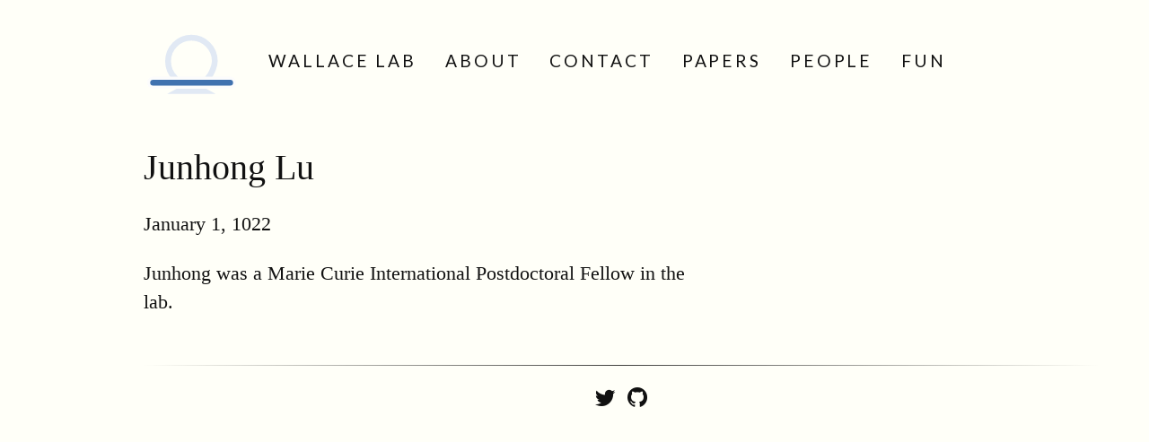

--- FILE ---
content_type: text/html; charset=utf-8
request_url: http://markwallace.org/people/JunhongLu
body_size: 1368
content:
<!DOCTYPE html>
<html>
  <head>
  <meta charset="utf-8">
  <meta http-equiv="X-UA-Compatible" content="IE=edge">
  <meta name="viewport" content="width=device-width, initial-scale=1">

  <title>Junhong Lu</title>
  <meta name="description" content="Junhong was a Marie Curie International Postdoctoral Fellow in the lab.">

  <!-- Google Fonts loaded here depending on setting in _data/options.yml true loads font, blank does not-->
  
    <link href='//fonts.googleapis.com/css?family=Lato:400,400italic' rel='stylesheet' type='text/css'>
  
  
  <!-- Load up MathJax script if needed ... specify in /_data/options.yml file-->
  
    <script type="text/x-mathjax-config">
  MathJax.Hub.Config({
    extensions: [
      "MathMenu.js",
      "MathZoom.js",
      "AssistiveMML.js",
      "a11y/accessibility-menu.js"
    ],
    jax: ["input/TeX", "output/CommonHTML"],
    TeX: {
      extensions: [
        "AMSmath.js",
        "AMSsymbols.js",
        "noErrors.js",
        "noUndefined.js",
      ]
    }
  });
</script>

<script type="text/javascript" async
  src="https://cdnjs.cloudflare.com/ajax/libs/mathjax/2.7.5/MathJax.js?config=TeX-MML-AM_CHTML">
</script>

 <!--   <script type="text/javascript" src="//cdn.mathjax.org/mathjax/latest/MathJax.js?config=TeX-AMS-MML_HTMLorMML"></script> -->
  

  <link rel="stylesheet" type="text/css" href="/css/tufte.css">
  <!-- <link rel="stylesheet" type="text/css" href="/css/print.css" media="print"> -->

  <link rel="canonical" href="/people/JunhongLu">

  <link rel="alternate" type="application/rss+xml" title="Wallace Lab" href="/feed.xml" />
</head>

  <body>
    <!--- Header and nav template site-wide -->
<header>
  <nav class="group">
    <!-- <h1>Wallace Lab</h1> -->
    <a href="/"><img class="badge" src="/assets/img/logo_MIW.svg" alt="CH"></a>
    <!-- <a href="/">Wallace Lab</a> -->
    <a href="/">Wallace Lab</a>
    
    
    <!-- to exclude css files  -->
    
    <a href="/about">About</a>
    
    
    
    
    
    
    <!-- to exclude css files  -->
    
    <a href="/contact">Contact</a>
    
    
    
    
    
    
    
    
    <!-- to exclude css files  -->
    
    <a href="/papers">Papers</a>
    
    
    
    
    <!-- to exclude css files  -->
    
    <a href="/people">People</a>
    
    
    
    
    <!-- to exclude css files  -->
    
    <a href="/pics">Fun</a>
    
    
    
    
    <!-- to exclude css files  -->
    
    
    
    
    
    
    
  </nav>
</header>
    <article class="group">
      <h1>Junhong Lu</h1>
<p class="subtitle">January 1, 1022</p>
<p>Junhong was a Marie Curie International Postdoctoral Fellow in the lab.</p>

    </article>
    <span class="print-footer">Junhong Lu - January 1, 1022 - Mark Wallace</span>
    <footer>
  <hr class="slender">
  <ul class="footer-links">
    <!-- <li><a href="mailto:hate@spam.net"><span class="icon-mail3"></span></a></li> -->
    
    <li>
      <a href="//www.twitter.com/markianwallace"><span class="icon-twitter"></span></a>
    </li>
    
    <li>
      <a href="//github.com/markianwallace"><span class="icon-github"></span></a>
    </li>
    
  </ul>
  <!-- <div class="credits">
<span>&copy; 2025 &nbsp;&nbsp;MARK WALLACE</span></br> <br>
<span>This site created with the <a href="//github.com/clayh53/tufte-jekyll">Tufte theme for  </a> in <a href="//jekyllrb.com">Jekyll</a>.</span>
</div>   -->
</footer>
  </body>
</html>


--- FILE ---
content_type: text/css; charset=utf-8
request_url: http://markwallace.org/css/tufte.css
body_size: 3616
content:
@font-face{font-family:ETbook;src:url("../fonts/et-book/et-book-roman-line-figures/et-book-roman-line-figures.eot");src:url("../fonts/et-book/et-book-roman-line-figures/et-book-roman-line-figures.eot?#iefix") format("embedded-opentype"),url("../fonts/et-book/et-book-roman-line-figures/et-book-roman-line-figures.woff") format("woff"),url("../fonts/et-book/et-book-roman-line-figures/et-book-roman-line-figures.ttf") format("truetype"),url("../fonts/et-book/et-book-roman-line-figures/et-book-roman-line-figures.svg#etbemboromanosf") format("svg");font-weight:normal;font-style:normal}@font-face{font-family:ETbook;src:url("../fonts/et-book/et-book-display-italic-old-style-figures/et-book-display-italic-old-style-figures.eot");src:url("../fonts/et-book/et-book-display-italic-old-style-figures/et-book-display-italic-old-style-figures.eot?#iefix") format("embedded-opentype"),url("../fonts/et-book/et-book-display-italic-old-style-figures/et-book-display-italic-old-style-figures.woff") format("woff"),url("../fonts/et-book/et-book-display-italic-old-style-figures/et-book-display-italic-old-style-figures.ttf") format("truetype"),url("../fonts/et-book/et-book-display-italic-old-style-figures/et-book-display-italic-old-style-figures.svg#etbemboromanosf") format("svg");font-weight:normal;font-style:italic}@font-face{font-family:ETbook;src:url("../fonts/et-book/et-book-bold-line-figures/et-book-bold-line-figures.eot");src:url("../fonts/et-book/et-book-bold-line-figures/et-book-bold-line-figures.eot?#iefix") format("embedded-opentype"),url("../fonts/et-book/et-book-bold-line-figures/et-book-bold-line-figures.woff") format("woff"),url("../fonts/et-book/et-book-bold-line-figures/et-book-bold-line-figures.ttf") format("truetype"),url("../fonts/et-book/et-book-bold-line-figures/et-book-bold-line-figures.svg#etbemboromanosf") format("svg");font-weight:bold;font-style:normal}@font-face{font-family:ETbookRomanOldStyle;src:url("../fonts/et-book/et-book-roman-old-style-figures/et-book-roman-old-style-figures.eot");src:url("../fonts/et-book/et-book-roman-old-style-figures/et-book-roman-old-style-figures.eot?#iefix") format("embedded-opentype"),url("../fonts/et-book/et-book-roman-old-style-figures/et-book-roman-old-style-figures.woff") format("woff"),url("../fonts/et-book/et-book-roman-old-style-figures/et-book-roman-old-style-figures.ttf") format("truetype"),url("../fonts/et-book/et-book-roman-old-style-figures/et-book-roman-old-style-figures.svg#etbemboromanosf") format("svg");font-weight:normal;font-style:normal}.highlight{margin-bottom:15px}.highlight{background:#fffff8}.highlight .c{color:#998;font-style:italic}.highlight .err{color:#a61717;background-color:#e3d2d2}.highlight .k{font-weight:bold}.highlight .o{font-weight:bold}.highlight .cm{color:#998;font-style:italic}.highlight .cp{color:#999;font-weight:bold}.highlight .c1{color:#998;font-style:italic}.highlight .cs{color:#999;font-weight:bold;font-style:italic}.highlight .gd{color:#000;background-color:#fdd}.highlight .gd .x{color:#000;background-color:#faa}.highlight .ge{font-style:italic}.highlight .gr{color:#a00}.highlight .gh{color:#999}.highlight .gi{color:#000;background-color:#dfd}.highlight .gi .x{color:#000;background-color:#afa}.highlight .go{color:#888}.highlight .gp{color:#555}.highlight .gs{font-weight:bold}.highlight .gu{color:#aaa}.highlight .gt{color:#a00}.highlight .kc{font-weight:bold}.highlight .kd{font-weight:bold}.highlight .kp{font-weight:bold}.highlight .kr{font-weight:bold}.highlight .kt{color:#458;font-weight:bold}.highlight .m{color:#099}.highlight .s{color:#d14}.highlight .na{color:teal}.highlight .nb{color:#0086b3}.highlight .nc{color:#458;font-weight:bold}.highlight .no{color:teal}.highlight .ni{color:purple}.highlight .ne{color:#900;font-weight:bold}.highlight .nf{color:#900;font-weight:bold}.highlight .nn{color:#555}.highlight .nt{color:navy}.highlight .nv{color:teal}.highlight .ow{font-weight:bold}.highlight .w{color:#bbb}.highlight .mf{color:#099}.highlight .mh{color:#099}.highlight .mi{color:#099}.highlight .mo{color:#099}.highlight .sb{color:#d14}.highlight .sc{color:#d14}.highlight .sd{color:#d14}.highlight .s2{color:#d14}.highlight .se{color:#d14}.highlight .sh{color:#d14}.highlight .si{color:#d14}.highlight .sx{color:#d14}.highlight .sr{color:#009926}.highlight .s1{color:#d14}.highlight .ss{color:#990073}.highlight .bp{color:#999}.highlight .vc{color:teal}.highlight .vg{color:teal}.highlight .vi{color:teal}.highlight .il{color:#099}*{margin:0;padding:0}.group:after{content:"";display:table;clear:both}html,body{height:100%}html{text-align:baseline;font-size:11px;-webkit-font-smoothing:antialiased;-moz-osx-font-smoothing:grayscale}@media screen and (min-width: 800px){html{font-size:12px}}@media screen and (min-width: 900px){html{font-size:13px}}@media screen and (min-width: 1000px){html{font-size:14px}}@media screen and (min-width: 1100px){html{font-size:15px}}@media screen and (min-width: 1200px){html{font-size:16px}}@media screen and (min-width: 1300px){html{font-size:17px}}.mjx-math{font-size:1.3rem}a{color:#111;text-decoration:none}p>a,cite>a,span>a{color:#111;text-decoration:none;background:-webkit-linear-gradient(#fffff8, #fffff8),-webkit-linear-gradient(#fffff8, #fffff8),-webkit-linear-gradient(currentColor, currentColor);background:linear-gradient(#fffff8, #fffff8),linear-gradient(#fffff8, #fffff8),linear-gradient(currentColor, currentColor);-webkit-background-size:.05em 1px,.05em 1px,1px 1px;-moz-background-size:.05em 1px,.05em 1px,1px 1px;background-size:.05em 1px,.05em 1px,1px 1px;background-repeat:no-repeat,no-repeat,repeat-x;text-shadow:.03em 0 #fffff8,-0.03em 0 #fffff8,0 .03em #fffff8,0 -0.03em #fffff8,.06em 0 #fffff8,-0.06em 0 #fffff8,.09em 0 #fffff8,-0.09em 0 #fffff8,.12em 0 #fffff8,-0.12em 0 #fffff8,.15em 0 #fffff8,-0.15em 0 #fffff8;background-position:0% 93%,100% 93%,0% 93%}body{width:87.5%;margin-left:auto;margin-right:auto;padding-left:12.5%;font-family:ETBembo,"Chronicle Text G2",Palatino,"Palatino Linotype","Palatino LT STD","Book Antiqua",Georgia,serif;background-color:#fffff8;color:#111;max-width:1400px;counter-reset:sidenote-counter}h1{font-weight:400;margin-top:1.568rem;margin-bottom:1.568rem;font-size:2.5rem;line-height:1.1;width:55%;max-width:55%}h1 a{width:auto;display:inline}h2{font-style:italic;font-weight:400;margin-top:1.8666666667rem;margin-bottom:0;font-size:2.1rem;line-height:.9333333333}h3{font-style:italic;font-weight:400;font-size:1.8rem;margin-top:2.1777777778rem;margin-bottom:0;line-height:1.0888888889}p .subtitle{font-style:italic;margin-top:2.1777777778rem;margin-bottom:2.1777777778rem;font-size:1.8rem;display:block;line-height:1.0888888889}p,ol,ul{font-size:1.4rem}p,li{line-height:2rem;margin-top:1.4rem;padding-right:2rem;vertical-align:baseline}div.epigraph{margin:3.5636rem 0}div.epigraph>blockquote{margin-top:3rem;margin-bottom:3rem}div.epigraph>blockquote,div.epigraph>blockquote>p{font-style:italic}div.epigraph>blockquote>footer{font-style:normal;width:45%;padding-left:2.5%;padding-right:2.5%;padding-top:0;margin-top:.4455rem;margin-bottom:3.1182rem}div.epigraph>blockquote>footer>cite{font-style:italic}blockquote p,blockquote footer{width:45%;padding-left:2.5%;padding-right:2.5%}blockquote footer{font-size:1.1rem;line-height:1.78181818;margin-top:1.78181818rem;margin-bottom:1.78181818rem;text-align:right}.sans{font-family:"Gill Sans","Gill Sans MT","Gotham Narrow","Lato",Calibri,sans-serif;letter-spacing:.03em}pre,pre code,p code,p pre code{font-family:Consolas,"Liberation Mono",Menlo,Courier,monospace;font-size:1.2rem;line-height:1.71428571;margin-top:1.71428571rem}h1 code,h2 code,h3 code{font-size:.8em}table,table.booktabs{width:auto;border-spacing:0px;border-top:2px solid #333;border-bottom:2px solid #333}.booktabs th,th{border-bottom:1px solid #333;padding:.65ex .5em .4ex .5em;font-weight:normal}th,td{font-size:1.2rem;line-height:1.71428571}.booktabs th.cmid,th{border-bottom:1px solid hsl(0,0%,45%)}.booktabs th.nocmid{border-bottom:none}.booktabs tbody tr:first-child td,tr:first-child td{padding-top:.65ex}.booktabs td,td{padding-left:.5em;padding-right:.5em;text-align:left}.booktabs caption,caption{font-size:90%;text-align:left;width:auto;margin-left:auto;margin-right:auto;margin-top:1ex;caption-side:top}.booktabs tbody tr,.booktabs thead tr th.l,.booktabs td.l{text-align:left !important}.booktabs tbody tr,.booktabs thead tr th.c,.booktabs td.c{text-align:center !important}.booktabs tbody tr,.booktabs thead tr th.r,.booktabs td.r{text-align:right !important}.table-caption{float:right;clear:right;margin-right:-60%;width:50%;margin-top:0;margin-bottom:0;font-size:1rem;line-height:1.96}article{position:relative;padding:1 rem 0rem 2.5rem 0rem}section{padding-top:1rem;padding-bottom:1rem}ul,ol{width:45%;-webkit-padding-start:5%;-webkit-padding-end:5%;list-style-type:none}figure,figure img.maincolumn{max-width:55%;-webkit-margin-start:0;-webkit-margin-end:0;margin-bottom:3em}figcaption{float:right;clear:right;margin-right:-50%;margin-top:0;margin-bottom:0;font-size:1rem;line-height:1.6;vertical-align:baseline;position:relative;max-width:40%}figure.fullwidth figcaption{float:left;margin-right:0%;margin-left:33%;max-width:100%}img{max-width:100%}.sidenote,.marginnote{float:right;clear:right;margin-right:-60%;width:50%;margin-top:0;margin-bottom:1.96rem;font-size:1rem;line-height:1.96;vertical-align:baseline;position:relative}li .sidenote,li .marginnote{margin-right:-80%}blockquote .sidenote,blockquote .marginnote{margin-right:-79%}.sidenote-number{counter-increment:sidenote-counter}.sidenote-number:after,.sidenote:before{content:counter(sidenote-counter) " ";font-family:et-bembo-roman-old-style;color:#111;position:relative;vertical-align:baseline}.sidenote-number:after{content:counter(sidenote-counter);font-size:1rem;top:-0.5rem;left:.1rem}.sidenote:before{content:counter(sidenote-counter) ". ";color:#111;top:0rem}p,footer,div.table-wrapper,.MJXc-display,.MathJax{width:55%}div.table-wrapper,table{overflow-x:auto}@media screen and (max-width: 760px){p,footer{width:90%}pre code{width:87.5%}ul{width:85%}figure{max-width:90%}figcaption,figure.fullwidth figcaption{margin-right:0%;max-width:none}blockquote p,blockquote footer,div.epigraph>blockquote>footer,.MJXc-display{width:80%;padding-left:5%;padding-right:5%}}.marginnote code,.sidenote code{font-size:1rem}pre{width:52.5%;padding-left:2.5%;overflow-x:auto}.fullwidth,li.listing div{max-width:90%}.full-width .sidenote,.full-width .sidenote-number,.full-width .marginnote{display:none}span.newthought{font-variant:small-caps;font-size:1.2em;letter-spacing:.05rem}input.margin-toggle{display:none}label.sidenote-number{display:inline}label.margin-toggle:not(.sidenote-number){display:none}@media(max-width: 760px){label.margin-toggle:not(.sidenote-number){display:inline;color:#111}.sidenote,.marginnote{display:none}.margin-toggle:checked+.sidenote,.margin-toggle:checked+.marginnote{display:block;float:left;left:1rem;clear:both;width:95%;margin:1rem 2.5%;vertical-align:baseline;position:relative}label{cursor:pointer}pre,pre code,p code,p pre code{width:90%;padding:0}.table-caption{display:block;float:right;clear:both;width:98%;margin-top:1rem;margin-bottom:.5rem;margin-left:1%;margin-right:1%;vertical-align:baseline;position:relative}div.table-wrapper,table,table.booktabs{width:85%}div.table-wrapper{border-right:1px solid #efefef}img{max-width:100%}figcaption.maincolumn-figure,figure.fullwidth figcaption{float:none;text-align:center}figure.fullwidth figcaption{margin-left:0}}.contrast{color:#111}.smaller{font-size:80%}header>nav.group,body footer{width:95%;padding-top:2rem}nav.group a.active:before{content:"< "}nav.group a.active:after{content:" >"}header>nav a{font-size:1.2rem;font-family:"Gill Sans","Gill Sans MT","Gotham Narrow","Lato",Calibri,sans-serif;letter-spacing:.15em;text-transform:uppercase;color:#111;padding-top:1.5rem;text-decoration:none;display:inline-block;float:left;margin-top:0;margin-bottom:0;padding-right:2rem;vertical-align:baseline}header>nav a img{height:5rem;position:relative;max-width:100%;top:-1.5rem}ul.footer-links,.credits{list-style:none;text-align:center;margin:0 auto}ul.footer-links li{display:inline;padding:.5rem .25rem}.credits{padding:1rem 0rem}.credits{font-family:"Gill Sans","Gill Sans MT","Gotham Narrow","Lato",Calibri,sans-serif}.credits a{color:#111}body.full-width,.content-listing,ul.content-listing li.listing{width:90%;margin-left:auto;margin-right:auto;padding:0% 5%}.full-width article p{width:90%}h1.content-listing-header{font-style:normal;text-transform:uppercase;letter-spacing:.2rem;font-size:1.8rem}li.listing hr{width:100%}.listing,.listing h3{display:inline-block;margin:0}li.listing{margin:0}li.listing p{width:100%}li.listing:last-of-type{border-bottom:none;margin-bottom:1.4rem}li.listing h3.new{text-transform:uppercase;font-style:normal}hr.slender{border:0;height:1px;margin-top:1.4rem;margin-bottom:1.4rem;background-image:-webkit-linear-gradient(left, rgba(0, 0, 0, 0), rgba(0, 0, 0, 0.75), rgba(0, 0, 0, 0));background-image:-moz-linear-gradient(left, rgba(0, 0, 0, 0), rgba(0, 0, 0, 0.75), rgba(0, 0, 0, 0));background-image:-ms-linear-gradient(left, rgba(0, 0, 0, 0), rgba(0, 0, 0, 0.75), rgba(0, 0, 0, 0));background-image:-o-linear-gradient(left, rgba(0, 0, 0, 0), rgba(0, 0, 0, 0.75), rgba(0, 0, 0, 0))}@media screen{.print-footer{display:none}}@media print{*{-webkit-transition:none !important;transition:none !important}*,*:before,*:after{background:rgba(0,0,0,0) !important;box-shadow:none !important;text-shadow:none !important}@page{margin:.75in .5in .75in .5in;orphans:4;widows:2}body{font-size:12pt}html body span.print-footer{font-family:"Gill Sans","Gill Sans MT","Gotham Narrow","Lato",Calibri,sans-serif;font-size:9pt;margin-top:22.4pt;padding-top:4pt;border-top:1px solid #000}thead{display:table-header-group}tr,img{page-break-inside:avoid}img{max-width:100% !important}p,h2,h3{orphans:4;widows:4}article h2,article h2 h3,article h3,article h3 h4,article h4,article h4 h5{page-break-after:avoid}body header,body footer{display:none}}@font-face{font-family:"icomoon";src:url("../fonts/icomoon.eot?pmc8bw");src:url("../fonts/icomoon.eot?pmc8bw#iefix") format("embedded-opentype"),url("../fonts/icomoon.ttf?pmc8bw") format("truetype"),url("../fonts/icomoon.woff?pmc8bw") format("woff"),url("../fonts/icomoon.svg?pmc8bw#icomoon") format("svg");font-weight:normal;font-style:normal;font-display:block}[class^=icon-],[class*=" icon-"]{font-family:"icomoon" !important;speak:none;font-style:normal;font-weight:normal;font-variant:normal;text-transform:none;line-height:1;-webkit-font-smoothing:antialiased;-moz-osx-font-smoothing:grayscale}.icon-mail3:before{content:""}.icon-amazon:before{content:""}.icon-google2:before{content:""}.icon-facebook2:before{content:""}.icon-twitter:before{content:""}.icon-rss2:before{content:""}.icon-youtube:before{content:""}.icon-vimeo2:before{content:""}.icon-lanyrd:before{content:""}.icon-flickr3:before{content:""}.icon-behance2:before{content:""}.icon-dropbox:before{content:""}.icon-github:before{content:""}.icon-blogger2:before{content:""}.icon-soundcloud2:before{content:""}.icon-skype:before{content:""}.icon-reddit:before{content:""}.icon-linkedin:before{content:""}.icon-pinterest:before{content:""}.icon-paypal:before{content:""}.icon-html-five:before{content:""}/*# sourceMappingURL=tufte.css.map */

--- FILE ---
content_type: image/svg+xml
request_url: http://markwallace.org/assets/img/logo_MIW.svg
body_size: 1222
content:
<?xml version="1.0" encoding="utf-8"?>
<!-- Generator: Adobe Illustrator 15.0.2, SVG Export Plug-In . SVG Version: 6.00 Build 0)  -->
<!DOCTYPE svg PUBLIC "-//W3C//DTD SVG 1.1//EN" "http://www.w3.org/Graphics/SVG/1.1/DTD/svg11.dtd">
<svg version="1.1" id="Layer_1" xmlns="http://www.w3.org/2000/svg" xmlns:xlink="http://www.w3.org/1999/xlink" x="0px" y="0px"
	 width="1965.197px" height="1464.146px" viewBox="-687.139 -413.819 1965.197 1464.146"
	 enable-background="new -687.139 -413.819 1965.197 1464.146" xml:space="preserve">
<polygon fill="#E1E9F4" points="-204.72,917.875 793.852,917.875 293.507,646.07 "/>
<g id="Calque_1" display="none">
	<g display="inline">
		<g>
			<path fill="#E1E9F4" d="M62.742,419.754v-1.547c0-149.296,111.794-271.567,270.854-271.567c81.077,0,134.295,24.05,180.013,59.29
				c9.763,7.5,17.979,20.24,17.979,36.789c0,25.479-20.239,45.003-45.719,45.003c-12.738,0-21.786-4.524-27.739-9.048
				c-35.955-29.288-75.005-47.265-125.247-47.265c-99.77,0-173.346,82.506-173.346,185.251v1.548
				c0,102.745,72.743,186.084,173.346,186.084c55.479,0,92.982-17.978,131.318-50.241c6.786-5.953,16.55-10.477,27.74-10.477
				c23.216,0,43.455,19.523,43.455,42.74c0,14.286-6.786,25.479-15.001,32.979c-49.527,43.455-105.722,70.48-190.608,70.48
				C176.798,689.773,62.742,570.479,62.742,419.754z"/>
		</g>
		<path fill="#4072AF" d="M159.774,408.682c3.689-98.936,75.957-177.274,173.106-177.274c50.241,0,89.292,17.978,125.247,47.265
			c5.952,4.524,15.001,9.048,27.739,9.048c25.479,0,45.719-19.525,45.719-45.003c0-16.549-8.216-29.288-17.979-36.789
			c-45.718-35.24-99.055-59.29-180.013-59.29c-155.606,0-265.972,117.151-270.614,262.042c0,0-0.238,51.669,49.408,50.242
			C155.725,457.614,159.774,408.682,159.774,408.682z"/>
		<circle fill="#E1E9F4" cx="109.174" cy="418.207" r="12.382"/>
	</g>
</g>
<path fill="none" stroke="#E1E9F4" stroke-width="120" stroke-linecap="round" stroke-miterlimit="10" d="M-44.587,588.514
	c-86.797-86.799-140.48-206.703-140.48-339.15S-131.384-2.99-44.587-89.787c86.797-86.795,206.705-140.48,339.15-140.48
	s252.354,53.686,339.152,140.48c86.799,86.797,140.479,206.703,140.479,339.15c0,76.594-53.684,252.354-140.479,339.15"/>
<line fill="none" stroke="#FCFCFC" stroke-width="246" stroke-linecap="round" stroke-miterlimit="10" x1="-491.861" y1="690.514" x2="1089.139" y2="690.514"/>
<line fill="none" stroke="#4072AF" stroke-width="120" stroke-linecap="round" stroke-miterlimit="10" x1="-491.861" y1="689.254" x2="1089.139" y2="689.254"/>
</svg>
